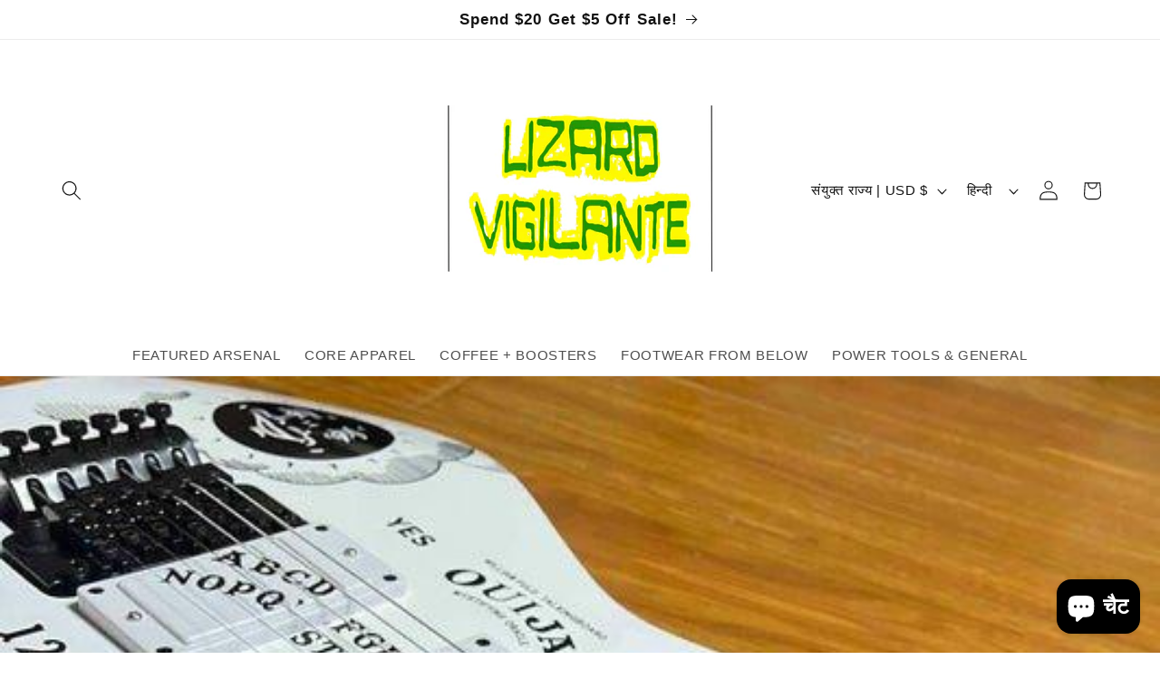

--- FILE ---
content_type: text/plain; charset=utf-8
request_url: https://sprout-app.thegoodapi.com/app/customer_active_topup?shopName=lizard-vigilante.myshopify.com&cdn_key=5c33a707-ac4c-4d16-9cde-ad1ca538e509
body_size: -466
content:
{"customerPlantingEnabled":true,"partialFulfillment":true,"productID":8219246559491,"varID":44412864397571}

--- FILE ---
content_type: text/plain; charset=utf-8
request_url: https://sprout-app.thegoodapi.com/app/assets/cdn_key?shop_name=lizard-vigilante.myshopify.com
body_size: -549
content:
5c33a707-ac4c-4d16-9cde-ad1ca538e509

--- FILE ---
content_type: text/plain; charset=utf-8
request_url: https://sprout-app.thegoodapi.com/app/assets/cdn_key?shop_name=lizard-vigilante.myshopify.com
body_size: -543
content:
5c33a707-ac4c-4d16-9cde-ad1ca538e509

--- FILE ---
content_type: text/plain; charset=utf-8
request_url: https://sprout-app.thegoodapi.com/app/assets/cdn_key?shop_name=lizard-vigilante.myshopify.com
body_size: -223
content:
5c33a707-ac4c-4d16-9cde-ad1ca538e509